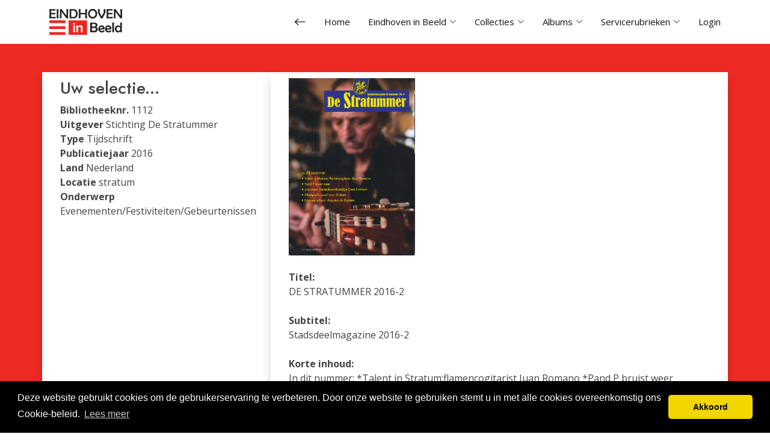

--- FILE ---
content_type: text/html; charset=UTF-8
request_url: https://eindhoveninbeeld.com/bibliotheek_detail.php?id=1112
body_size: 3536
content:
  <!DOCTYPE html>
<html lang="nl">
  <head>
    <meta charset="utf-8">
    <meta content="width=device-width, initial-scale=1.0" name="viewport">
    <!-- Global site tag (gtag.js) - Google Analytics -->
    <script async src="https://www.googletagmanager.com/gtag/js?id=UA-114686142-1"></script>
    <script>
      window.dataLayer = window.dataLayer || [];

      function gtag() {
        dataLayer.push(arguments);
      }

      gtag('js', new Date());

      gtag('config', 'UA-114686142-1');
    </script>
    <title>Eindhoven in beeld - Bibliotheek detail</title>
    <meta content="" name="description">

    <!-- Favicons -->
    <link href="favicon.ico" rel="icon">
    <link href="favicon.ico" rel="apple-touch-icon">

    <!-- Google Fonts -->
    <link rel="preconnect" href="https://fonts.googleapis.com">
    <link rel="preconnect" href="https://fonts.gstatic.com" crossorigin>
    <link href="https://fonts.googleapis.com/css?family=Open+Sans:300,300i,400,400i,600,600i,700,700i|Jost:300,300i,400,400i,500,500i,600,600i,700,700i|Poppins:300,300i,400,400i,500,500i,600,600i,700,700i" rel="stylesheet">

    <!-- Vendor CSS Files -->
    <link href="assets/vendor/aos/aos.css" rel="stylesheet">
    <link href="assets/vendor/bootstrap/css/bootstrap.min.css" rel="stylesheet">
    <link href="assets/vendor/bootstrap-icons/bootstrap-icons.css" rel="stylesheet">
    <link href="assets/vendor/boxicons/css/boxicons.min.css" rel="stylesheet">
    <link href="assets/vendor/glightbox/css/glightbox.min.css" rel="stylesheet">
    <link href="assets/vendor/remixicon/remixicon.css" rel="stylesheet">
    <link href="assets/vendor/swiper/swiper-bundle.min.css" rel="stylesheet">

    <!-- Template Main CSS File -->
    <link href="assets/css/style.css" rel="stylesheet">

    <script type="text/javascript" charset="utf8" src="https://eindhoveninbeeld.com/js/jquery-2.0.3.js"></script>

                <link rel="stylesheet" href="https://eindhoveninbeeld.com/css/pagination.css" />
          <script src="https://eindhoveninbeeld.com/js/jquery.pagination.js"></script>
          <link href="css/popup.css" rel="stylesheet">
          <script src="https://eindhoveninbeeld.com/js/popup.js"></script>
          
    <!-- cookie script-->
    <link rel="stylesheet" type="text/css" href="//cdnjs.cloudflare.com/ajax/libs/cookieconsent2/3.0.3/cookieconsent.min.css"/>
    <script src="//cdnjs.cloudflare.com/ajax/libs/cookieconsent2/3.0.3/cookieconsent.min.js"></script>
    <script>
      window.addEventListener('load', function () {
        window.cookieconsent.initialise({
          'palette': {
            'popup': {
              'background': '#000',
            },
            'button': {
              'background': '#f1d600',
            },
          },
          'theme': 'classic',
          'content': {
            'message': 'Deze website gebruikt cookies om de gebruikerservaring te verbeteren. Door onze website te gebruiken stemt u in met alle cookies overeenkomstig ons Cookie-beleid.',
            'dismiss': 'Akkoord',
            'link': 'Lees meer',
            'href': 'textcookie_policy.php',
          },
        });
      });
    </script>
    <!-- end of cookie script-->
  </head>

  <body>
    <!-- ======= Header ======= -->
    <header id="header" class="fixed-top d-flex align-items-center">
      <div class="container d-flex align-items-center">
        <a href="/" class="logo me-auto"><img src="/images/img_design/EIB_logo.png" alt="Logo EindhovenInBeeld.com" class="img-fluid"></a>

        <nav id="navbar" class="navbar">
          <ul>
            <li><a class="nav-link" href="#" onclick="location.href = document.referrer; return false;" title="Vorige pagina"><i class="bi bi-arrow-left" style="font-size:20px;"></i></a></li>
            <li><a class="nav-link" href="/">Home</a></li>
            <li class="dropdown"><a href="/"><span>Eindhoven in Beeld</span> <i class="bi bi-chevron-down"></i></a>
              <ul>
                <li><a href="textwelkom.php">Welkom</a></li>
                <li><a href="textbestuur.php">Stichting Eindhoven in Beeld</a></li>
                <li><a href="exposities.php">Exposities</a></li>
                <li><a href="calendar.php">Agenda</a></li>
                <li><a href="parelsvaneindhoven.php">Parels van Eindhoven</a></li>
                <li><a href="textnieuwevrijw.php">Vrijwilligers</a></li>
                <li><a href="textvrienden_eib.php">Vrienden EiB</a></li>
                <li><a href="textanbi.php">ANBI</a></li>
              </ul>
            </li>
            <li class="dropdown"><a href="#"><span>Collecties</span> <i class="bi bi-chevron-down"></i></a>
              <ul>
                <li><a href="photosearch.php">Fotoarchief</a></li>
                <li><a href="videolist.php">Filmoverzicht EIB</a></li>
                <li><a href="videolistlum.php">Filmoverzicht Lumière</a></li>
                <li><a href="bibliotheek_list.php">Bibliotheek</a></li>
                <li><a href="publicaties.php?cat=Boeken">Publicaties</a></li>
                <li><a href="bidprentsearch.php">Bidprentjes</a></li>
                <li><a href="brievenhoofden.php">Brievenhoofden/nota's</a></li>
                <li><a href="burgemeesters.php">Burgemeesters</a></li>
                <li><a href="ereburgers.php">Ereburgers</a></li>
                <li><a href="monumenten_gem.php">Gemeentemonumenten</a></li>
                <li><a href="https://www.gemeentepolitieeindhoven.nl/" target="_blank">Gemeente Politie</a></li>
                <li><a href="monumenten_rijk.php">Rijksmonumenten</a></li>
                <li><a href="hoogstegebouwen.php">Hoogste gebouwen</a></li>
                <li><a href="reclame.php">Reclame uitingen</a></li>
                <li><a href="toenennu.php">Toen en Nu</a></li>
                <li><a href="kunst.php">Kunst</a></li>
                <li><a href="verhalen.php">Verhalen/Gedichten</a></li>
              </ul>
            </li>
            <li class="dropdown"><a href="#"><span>Albums</span> <i class="bi bi-chevron-down"></i></a>
              <ul>
                <li><a href="photoalbums.php">Albumoverzicht</a></li>
                <li><a href="album_login.php">Aanmelden</a></li>
                <li><a href="album_registration.php">Registreren</a></li>
              </ul>
            </li>
            <li class="dropdown"><a href="#"><span>Servicerubrieken</span> <i class="bi bi-chevron-down"></i></a>
              <ul>
                <li><a href="photolist_gemist.php">50 Nieuwste foto's</a></li>
                <li><a href="photobijdrager.php">Foto's per bijdrager</a></li>
                <li><a href="links.php">Diverse links</a></li>
                <li><a href="gastenboek.php">Gastenboek</a></li>
                <li><a href="textfotobestellen.php">Foto's bestellen</a></li>
                <li><a href="photouploadform_1.php">Foto insturen</a></li>
              </ul>
            </li>
            <li><a class="nav-link" href="beh_index.php">Login</a></li>
          </ul>

          <i class="bi bi-list mobile-nav-toggle"></i>
        </nav><!-- .navbar -->

      </div>
    </header><!-- End Header -->

    <main id="main">
        <section id="hero" class="d-flex align-items-center">
  <div class="container" data-aos="fade-up">
    <div class="row content">
      <div class="col-lg-4 shadow">
        <h3>Uw selectie...</h3>
                <div id="photoinfo">
            <b>Bibliotheeknr.</b> 1112<br><b>Uitgever</b> Stichting De Stratummer<br><b>Type</b> Tijdschrift<br><b>Publicatiejaar</b> 2016<br><b>Land</b> Nederland<br><b>Locatie</b> stratum<br><b>Onderwerp</b> Evenementen/Festiviteiten/Gebeurtenissen<br>        </div>
      </div>
      <div class="col-lg-8 shadow">

            <img src= "/images/img_bieb_web/1112.jpg" style="width:30%"/><br><br>
            <strong>Titel:</strong><br>
            DE STRATUMMER 2016-2<br><br>

            <strong>Subtitel:</strong><br>
            Stadsdeelmagazine 2016-2<br><br>

            <strong>Korte inhoud:</strong><br>
            In dit nummer: *Talent in Stratum:flamencogitarist Juan Romano *Pand P bruist weer *Interview: Stedenbouwkundige Cees Donkers *Olympisch goud voor Stratum *Nieuwe school: Aloysius de Roosten      </div>
        
    </div>
  </div>
</section>
    </main><!-- End #main -->
    <!-- ======= Footer ======= -->
    <footer id="footer" class="footer">

      <div class="footer-top">
        <div class="container">
          <div class="row">

            <div class="col-lg-3 col-md-6 footer-contact">
              <h4>Stichting Eindhoven in Beeld</h4>
              <p>
                Gasfabriek 4<br>
                5613 CP Eindhoven<br>
                <strong>Telefoon:</strong> <a href="tel:0031402116072">040 - 211 60 72</a><br>
                <strong>E-mail:</strong> <a href="mailto:secretariaat@eindhoveninbeeld.com">secretariaat@eindhoveninbeeld.com</a>
              </p>
            </div>

            <div class="col-lg-6 col-md-6 footer-links">
              <iframe src="https://www.google.com/maps/embed?pb=!1m14!1m8!1m3!1d9948.261775955503!2d5.487112000000001!3d51.438592!3m2!1i1024!2i768!4f13.1!3m3!1m2!1s0x47c6d9038c8a1025%3A0xd09ec8c26e892950!2sStichting%20Eindhoven%20in%20Beeld!5e0!3m2!1snl!2sus!4v1716546198760!5m2!1snl!2sus"  style="border:0; width: 100%;" allowfullscreen="" loading="lazy" referrerpolicy="no-referrer-when-downgrade"></iframe>
            </div>

            <div class="col-lg-3 col-md-6 footer-links">
              <h4>Social media</h4>
              <div class="social-links mt-3">
                <a href="https://www.facebook.com/EiB040" target="_blank" class="facebook"><i class="bx bxl-facebook"></i></a>
                <a href="https://www.instagram.com/eindhoveninbeeld/" target="_blank" class="instagram"><i class="bx bxl-instagram"></i></a>
              </div>
            </div>

          </div>
        </div>
      </div>

      <div class="container footer-bottom clearfix">
        <div class="copyright">
          &copy; Copyright <strong><span>Stichting Eindhoven in Beeld</span></strong>. All Rights Reserved |
          <a href="/bestandsbeheer/files/bestuur/overig/Privacy verklaring 01-08-2018 EiB tbv website.pdf">Privacy
            policy</a>
        </div>

      </div>
    </footer><!-- End Footer -->

        <a href="#" class="back-to-top d-flex align-items-center justify-content-center"><i class="bi bi-arrow-up-short"></i></a>

    <!-- Vendor JS Files -->
    <script src="assets/vendor/aos/aos.js"></script>
    <script src="assets/vendor/bootstrap/js/bootstrap.bundle.min.js"></script>
    <script src="assets/vendor/glightbox/js/glightbox.min.js"></script>
    <script src="assets/vendor/isotope-layout/isotope.pkgd.min.js"></script>
    <script src="assets/vendor/swiper/swiper-bundle.min.js"></script>
    <script src="assets/vendor/waypoints/noframework.waypoints.js"></script>
    <script src="assets/vendor/php-email-form/validate.js"></script>

    <!-- Template Main JS File -->
    <script src="assets/js/main.js"></script>

  </body>

</html>
      <div id="banner_right">
        <!-- google adsense 160 * 600 -->
        <script async src="//pagead2.googlesyndication.com/pagead/js/adsbygoogle.js"></script>
        <!-- Einbeeld2_vert -->
        <ins class="adsbygoogle"
             style="display:inline-block;width:160px;height:600px;margin:0 0 0 2em"
             data-ad-client="ca-pub-2395920643372712"
             data-ad-slot="6826961832"></ins>
        <script>
          (adsbygoogle = window.adsbygoogle || []).push({});
        </script>
        <!-- google adsense 160 * 600 -->
      </div>
      

--- FILE ---
content_type: text/html; charset=utf-8
request_url: https://www.google.com/recaptcha/api2/aframe
body_size: 248
content:
<!DOCTYPE HTML><html><head><meta http-equiv="content-type" content="text/html; charset=UTF-8"></head><body><script nonce="TVJskOSLpK4mXdN56vAnrA">/** Anti-fraud and anti-abuse applications only. See google.com/recaptcha */ try{var clients={'sodar':'https://pagead2.googlesyndication.com/pagead/sodar?'};window.addEventListener("message",function(a){try{if(a.source===window.parent){var b=JSON.parse(a.data);var c=clients[b['id']];if(c){var d=document.createElement('img');d.src=c+b['params']+'&rc='+(localStorage.getItem("rc::a")?sessionStorage.getItem("rc::b"):"");window.document.body.appendChild(d);sessionStorage.setItem("rc::e",parseInt(sessionStorage.getItem("rc::e")||0)+1);localStorage.setItem("rc::h",'1768675686092');}}}catch(b){}});window.parent.postMessage("_grecaptcha_ready", "*");}catch(b){}</script></body></html>